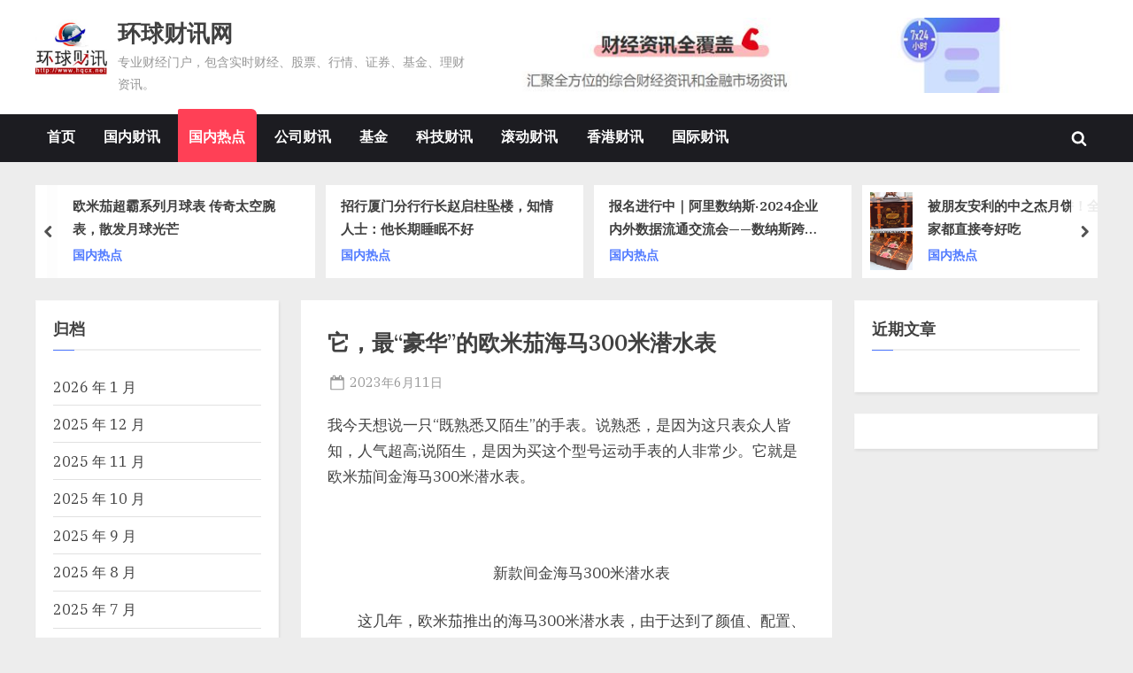

--- FILE ---
content_type: text/html; charset=UTF-8
request_url: http://www.hqcx.net/gncx/guoneiredian/2023/06/11/4693.html
body_size: 15307
content:
<!DOCTYPE html>
<html lang="zh-Hans">
<head>
	<meta charset="UTF-8">
	<meta name="viewport" content="width=device-width, initial-scale=1.0">
	<link rel="profile" href="https://gmpg.org/xfn/11">
	<title>它，最“豪华”的欧米茄海马300米潜水表 &#8211; 环球财讯网</title>
<meta name='robots' content='max-image-preview:large' />
<link rel='dns-prefetch' href='//fonts.googleapis.com' />
<link href='https://fonts.gstatic.com' crossorigin rel='preconnect' />
<link rel="alternate" type="application/rss+xml" title="环球财讯网 &raquo; Feed" href="http://www.hqcx.net/feed" />
<link rel="alternate" type="application/rss+xml" title="环球财讯网 &raquo; 评论 Feed" href="http://www.hqcx.net/comments/feed" />
<script>
window._wpemojiSettings = {"baseUrl":"https:\/\/s.w.org\/images\/core\/emoji\/14.0.0\/72x72\/","ext":".png","svgUrl":"https:\/\/s.w.org\/images\/core\/emoji\/14.0.0\/svg\/","svgExt":".svg","source":{"concatemoji":"http:\/\/www.hqcx.net\/wp-includes\/js\/wp-emoji-release.min.js?ver=6.4.7"}};
/*! This file is auto-generated */
!function(i,n){var o,s,e;function c(e){try{var t={supportTests:e,timestamp:(new Date).valueOf()};sessionStorage.setItem(o,JSON.stringify(t))}catch(e){}}function p(e,t,n){e.clearRect(0,0,e.canvas.width,e.canvas.height),e.fillText(t,0,0);var t=new Uint32Array(e.getImageData(0,0,e.canvas.width,e.canvas.height).data),r=(e.clearRect(0,0,e.canvas.width,e.canvas.height),e.fillText(n,0,0),new Uint32Array(e.getImageData(0,0,e.canvas.width,e.canvas.height).data));return t.every(function(e,t){return e===r[t]})}function u(e,t,n){switch(t){case"flag":return n(e,"\ud83c\udff3\ufe0f\u200d\u26a7\ufe0f","\ud83c\udff3\ufe0f\u200b\u26a7\ufe0f")?!1:!n(e,"\ud83c\uddfa\ud83c\uddf3","\ud83c\uddfa\u200b\ud83c\uddf3")&&!n(e,"\ud83c\udff4\udb40\udc67\udb40\udc62\udb40\udc65\udb40\udc6e\udb40\udc67\udb40\udc7f","\ud83c\udff4\u200b\udb40\udc67\u200b\udb40\udc62\u200b\udb40\udc65\u200b\udb40\udc6e\u200b\udb40\udc67\u200b\udb40\udc7f");case"emoji":return!n(e,"\ud83e\udef1\ud83c\udffb\u200d\ud83e\udef2\ud83c\udfff","\ud83e\udef1\ud83c\udffb\u200b\ud83e\udef2\ud83c\udfff")}return!1}function f(e,t,n){var r="undefined"!=typeof WorkerGlobalScope&&self instanceof WorkerGlobalScope?new OffscreenCanvas(300,150):i.createElement("canvas"),a=r.getContext("2d",{willReadFrequently:!0}),o=(a.textBaseline="top",a.font="600 32px Arial",{});return e.forEach(function(e){o[e]=t(a,e,n)}),o}function t(e){var t=i.createElement("script");t.src=e,t.defer=!0,i.head.appendChild(t)}"undefined"!=typeof Promise&&(o="wpEmojiSettingsSupports",s=["flag","emoji"],n.supports={everything:!0,everythingExceptFlag:!0},e=new Promise(function(e){i.addEventListener("DOMContentLoaded",e,{once:!0})}),new Promise(function(t){var n=function(){try{var e=JSON.parse(sessionStorage.getItem(o));if("object"==typeof e&&"number"==typeof e.timestamp&&(new Date).valueOf()<e.timestamp+604800&&"object"==typeof e.supportTests)return e.supportTests}catch(e){}return null}();if(!n){if("undefined"!=typeof Worker&&"undefined"!=typeof OffscreenCanvas&&"undefined"!=typeof URL&&URL.createObjectURL&&"undefined"!=typeof Blob)try{var e="postMessage("+f.toString()+"("+[JSON.stringify(s),u.toString(),p.toString()].join(",")+"));",r=new Blob([e],{type:"text/javascript"}),a=new Worker(URL.createObjectURL(r),{name:"wpTestEmojiSupports"});return void(a.onmessage=function(e){c(n=e.data),a.terminate(),t(n)})}catch(e){}c(n=f(s,u,p))}t(n)}).then(function(e){for(var t in e)n.supports[t]=e[t],n.supports.everything=n.supports.everything&&n.supports[t],"flag"!==t&&(n.supports.everythingExceptFlag=n.supports.everythingExceptFlag&&n.supports[t]);n.supports.everythingExceptFlag=n.supports.everythingExceptFlag&&!n.supports.flag,n.DOMReady=!1,n.readyCallback=function(){n.DOMReady=!0}}).then(function(){return e}).then(function(){var e;n.supports.everything||(n.readyCallback(),(e=n.source||{}).concatemoji?t(e.concatemoji):e.wpemoji&&e.twemoji&&(t(e.twemoji),t(e.wpemoji)))}))}((window,document),window._wpemojiSettings);
</script>
<style id='wp-emoji-styles-inline-css'>

	img.wp-smiley, img.emoji {
		display: inline !important;
		border: none !important;
		box-shadow: none !important;
		height: 1em !important;
		width: 1em !important;
		margin: 0 0.07em !important;
		vertical-align: -0.1em !important;
		background: none !important;
		padding: 0 !important;
	}
</style>
<link rel='stylesheet' id='wp-block-library-css' href='http://www.hqcx.net/wp-includes/css/dist/block-library/style.min.css?ver=6.4.7' media='all' />
<style id='wp-block-library-theme-inline-css'>
.wp-block-audio figcaption{color:#555;font-size:13px;text-align:center}.is-dark-theme .wp-block-audio figcaption{color:hsla(0,0%,100%,.65)}.wp-block-audio{margin:0 0 1em}.wp-block-code{border:1px solid #ccc;border-radius:4px;font-family:Menlo,Consolas,monaco,monospace;padding:.8em 1em}.wp-block-embed figcaption{color:#555;font-size:13px;text-align:center}.is-dark-theme .wp-block-embed figcaption{color:hsla(0,0%,100%,.65)}.wp-block-embed{margin:0 0 1em}.blocks-gallery-caption{color:#555;font-size:13px;text-align:center}.is-dark-theme .blocks-gallery-caption{color:hsla(0,0%,100%,.65)}.wp-block-image figcaption{color:#555;font-size:13px;text-align:center}.is-dark-theme .wp-block-image figcaption{color:hsla(0,0%,100%,.65)}.wp-block-image{margin:0 0 1em}.wp-block-pullquote{border-bottom:4px solid;border-top:4px solid;color:currentColor;margin-bottom:1.75em}.wp-block-pullquote cite,.wp-block-pullquote footer,.wp-block-pullquote__citation{color:currentColor;font-size:.8125em;font-style:normal;text-transform:uppercase}.wp-block-quote{border-left:.25em solid;margin:0 0 1.75em;padding-left:1em}.wp-block-quote cite,.wp-block-quote footer{color:currentColor;font-size:.8125em;font-style:normal;position:relative}.wp-block-quote.has-text-align-right{border-left:none;border-right:.25em solid;padding-left:0;padding-right:1em}.wp-block-quote.has-text-align-center{border:none;padding-left:0}.wp-block-quote.is-large,.wp-block-quote.is-style-large,.wp-block-quote.is-style-plain{border:none}.wp-block-search .wp-block-search__label{font-weight:700}.wp-block-search__button{border:1px solid #ccc;padding:.375em .625em}:where(.wp-block-group.has-background){padding:1.25em 2.375em}.wp-block-separator.has-css-opacity{opacity:.4}.wp-block-separator{border:none;border-bottom:2px solid;margin-left:auto;margin-right:auto}.wp-block-separator.has-alpha-channel-opacity{opacity:1}.wp-block-separator:not(.is-style-wide):not(.is-style-dots){width:100px}.wp-block-separator.has-background:not(.is-style-dots){border-bottom:none;height:1px}.wp-block-separator.has-background:not(.is-style-wide):not(.is-style-dots){height:2px}.wp-block-table{margin:0 0 1em}.wp-block-table td,.wp-block-table th{word-break:normal}.wp-block-table figcaption{color:#555;font-size:13px;text-align:center}.is-dark-theme .wp-block-table figcaption{color:hsla(0,0%,100%,.65)}.wp-block-video figcaption{color:#555;font-size:13px;text-align:center}.is-dark-theme .wp-block-video figcaption{color:hsla(0,0%,100%,.65)}.wp-block-video{margin:0 0 1em}.wp-block-template-part.has-background{margin-bottom:0;margin-top:0;padding:1.25em 2.375em}
</style>
<style id='classic-theme-styles-inline-css'>
/*! This file is auto-generated */
.wp-block-button__link{color:#fff;background-color:#32373c;border-radius:9999px;box-shadow:none;text-decoration:none;padding:calc(.667em + 2px) calc(1.333em + 2px);font-size:1.125em}.wp-block-file__button{background:#32373c;color:#fff;text-decoration:none}
</style>
<style id='global-styles-inline-css'>
body{--wp--preset--color--black: #000000;--wp--preset--color--cyan-bluish-gray: #abb8c3;--wp--preset--color--white: #ffffff;--wp--preset--color--pale-pink: #f78da7;--wp--preset--color--vivid-red: #cf2e2e;--wp--preset--color--luminous-vivid-orange: #ff6900;--wp--preset--color--luminous-vivid-amber: #fcb900;--wp--preset--color--light-green-cyan: #7bdcb5;--wp--preset--color--vivid-green-cyan: #00d084;--wp--preset--color--pale-cyan-blue: #8ed1fc;--wp--preset--color--vivid-cyan-blue: #0693e3;--wp--preset--color--vivid-purple: #9b51e0;--wp--preset--gradient--vivid-cyan-blue-to-vivid-purple: linear-gradient(135deg,rgba(6,147,227,1) 0%,rgb(155,81,224) 100%);--wp--preset--gradient--light-green-cyan-to-vivid-green-cyan: linear-gradient(135deg,rgb(122,220,180) 0%,rgb(0,208,130) 100%);--wp--preset--gradient--luminous-vivid-amber-to-luminous-vivid-orange: linear-gradient(135deg,rgba(252,185,0,1) 0%,rgba(255,105,0,1) 100%);--wp--preset--gradient--luminous-vivid-orange-to-vivid-red: linear-gradient(135deg,rgba(255,105,0,1) 0%,rgb(207,46,46) 100%);--wp--preset--gradient--very-light-gray-to-cyan-bluish-gray: linear-gradient(135deg,rgb(238,238,238) 0%,rgb(169,184,195) 100%);--wp--preset--gradient--cool-to-warm-spectrum: linear-gradient(135deg,rgb(74,234,220) 0%,rgb(151,120,209) 20%,rgb(207,42,186) 40%,rgb(238,44,130) 60%,rgb(251,105,98) 80%,rgb(254,248,76) 100%);--wp--preset--gradient--blush-light-purple: linear-gradient(135deg,rgb(255,206,236) 0%,rgb(152,150,240) 100%);--wp--preset--gradient--blush-bordeaux: linear-gradient(135deg,rgb(254,205,165) 0%,rgb(254,45,45) 50%,rgb(107,0,62) 100%);--wp--preset--gradient--luminous-dusk: linear-gradient(135deg,rgb(255,203,112) 0%,rgb(199,81,192) 50%,rgb(65,88,208) 100%);--wp--preset--gradient--pale-ocean: linear-gradient(135deg,rgb(255,245,203) 0%,rgb(182,227,212) 50%,rgb(51,167,181) 100%);--wp--preset--gradient--electric-grass: linear-gradient(135deg,rgb(202,248,128) 0%,rgb(113,206,126) 100%);--wp--preset--gradient--midnight: linear-gradient(135deg,rgb(2,3,129) 0%,rgb(40,116,252) 100%);--wp--preset--font-size--small: 13px;--wp--preset--font-size--medium: 20px;--wp--preset--font-size--large: 36px;--wp--preset--font-size--x-large: 42px;--wp--preset--spacing--20: 0.44rem;--wp--preset--spacing--30: 0.67rem;--wp--preset--spacing--40: 1rem;--wp--preset--spacing--50: 1.5rem;--wp--preset--spacing--60: 2.25rem;--wp--preset--spacing--70: 3.38rem;--wp--preset--spacing--80: 5.06rem;--wp--preset--shadow--natural: 6px 6px 9px rgba(0, 0, 0, 0.2);--wp--preset--shadow--deep: 12px 12px 50px rgba(0, 0, 0, 0.4);--wp--preset--shadow--sharp: 6px 6px 0px rgba(0, 0, 0, 0.2);--wp--preset--shadow--outlined: 6px 6px 0px -3px rgba(255, 255, 255, 1), 6px 6px rgba(0, 0, 0, 1);--wp--preset--shadow--crisp: 6px 6px 0px rgba(0, 0, 0, 1);}:where(.is-layout-flex){gap: 0.5em;}:where(.is-layout-grid){gap: 0.5em;}body .is-layout-flow > .alignleft{float: left;margin-inline-start: 0;margin-inline-end: 2em;}body .is-layout-flow > .alignright{float: right;margin-inline-start: 2em;margin-inline-end: 0;}body .is-layout-flow > .aligncenter{margin-left: auto !important;margin-right: auto !important;}body .is-layout-constrained > .alignleft{float: left;margin-inline-start: 0;margin-inline-end: 2em;}body .is-layout-constrained > .alignright{float: right;margin-inline-start: 2em;margin-inline-end: 0;}body .is-layout-constrained > .aligncenter{margin-left: auto !important;margin-right: auto !important;}body .is-layout-constrained > :where(:not(.alignleft):not(.alignright):not(.alignfull)){max-width: var(--wp--style--global--content-size);margin-left: auto !important;margin-right: auto !important;}body .is-layout-constrained > .alignwide{max-width: var(--wp--style--global--wide-size);}body .is-layout-flex{display: flex;}body .is-layout-flex{flex-wrap: wrap;align-items: center;}body .is-layout-flex > *{margin: 0;}body .is-layout-grid{display: grid;}body .is-layout-grid > *{margin: 0;}:where(.wp-block-columns.is-layout-flex){gap: 2em;}:where(.wp-block-columns.is-layout-grid){gap: 2em;}:where(.wp-block-post-template.is-layout-flex){gap: 1.25em;}:where(.wp-block-post-template.is-layout-grid){gap: 1.25em;}.has-black-color{color: var(--wp--preset--color--black) !important;}.has-cyan-bluish-gray-color{color: var(--wp--preset--color--cyan-bluish-gray) !important;}.has-white-color{color: var(--wp--preset--color--white) !important;}.has-pale-pink-color{color: var(--wp--preset--color--pale-pink) !important;}.has-vivid-red-color{color: var(--wp--preset--color--vivid-red) !important;}.has-luminous-vivid-orange-color{color: var(--wp--preset--color--luminous-vivid-orange) !important;}.has-luminous-vivid-amber-color{color: var(--wp--preset--color--luminous-vivid-amber) !important;}.has-light-green-cyan-color{color: var(--wp--preset--color--light-green-cyan) !important;}.has-vivid-green-cyan-color{color: var(--wp--preset--color--vivid-green-cyan) !important;}.has-pale-cyan-blue-color{color: var(--wp--preset--color--pale-cyan-blue) !important;}.has-vivid-cyan-blue-color{color: var(--wp--preset--color--vivid-cyan-blue) !important;}.has-vivid-purple-color{color: var(--wp--preset--color--vivid-purple) !important;}.has-black-background-color{background-color: var(--wp--preset--color--black) !important;}.has-cyan-bluish-gray-background-color{background-color: var(--wp--preset--color--cyan-bluish-gray) !important;}.has-white-background-color{background-color: var(--wp--preset--color--white) !important;}.has-pale-pink-background-color{background-color: var(--wp--preset--color--pale-pink) !important;}.has-vivid-red-background-color{background-color: var(--wp--preset--color--vivid-red) !important;}.has-luminous-vivid-orange-background-color{background-color: var(--wp--preset--color--luminous-vivid-orange) !important;}.has-luminous-vivid-amber-background-color{background-color: var(--wp--preset--color--luminous-vivid-amber) !important;}.has-light-green-cyan-background-color{background-color: var(--wp--preset--color--light-green-cyan) !important;}.has-vivid-green-cyan-background-color{background-color: var(--wp--preset--color--vivid-green-cyan) !important;}.has-pale-cyan-blue-background-color{background-color: var(--wp--preset--color--pale-cyan-blue) !important;}.has-vivid-cyan-blue-background-color{background-color: var(--wp--preset--color--vivid-cyan-blue) !important;}.has-vivid-purple-background-color{background-color: var(--wp--preset--color--vivid-purple) !important;}.has-black-border-color{border-color: var(--wp--preset--color--black) !important;}.has-cyan-bluish-gray-border-color{border-color: var(--wp--preset--color--cyan-bluish-gray) !important;}.has-white-border-color{border-color: var(--wp--preset--color--white) !important;}.has-pale-pink-border-color{border-color: var(--wp--preset--color--pale-pink) !important;}.has-vivid-red-border-color{border-color: var(--wp--preset--color--vivid-red) !important;}.has-luminous-vivid-orange-border-color{border-color: var(--wp--preset--color--luminous-vivid-orange) !important;}.has-luminous-vivid-amber-border-color{border-color: var(--wp--preset--color--luminous-vivid-amber) !important;}.has-light-green-cyan-border-color{border-color: var(--wp--preset--color--light-green-cyan) !important;}.has-vivid-green-cyan-border-color{border-color: var(--wp--preset--color--vivid-green-cyan) !important;}.has-pale-cyan-blue-border-color{border-color: var(--wp--preset--color--pale-cyan-blue) !important;}.has-vivid-cyan-blue-border-color{border-color: var(--wp--preset--color--vivid-cyan-blue) !important;}.has-vivid-purple-border-color{border-color: var(--wp--preset--color--vivid-purple) !important;}.has-vivid-cyan-blue-to-vivid-purple-gradient-background{background: var(--wp--preset--gradient--vivid-cyan-blue-to-vivid-purple) !important;}.has-light-green-cyan-to-vivid-green-cyan-gradient-background{background: var(--wp--preset--gradient--light-green-cyan-to-vivid-green-cyan) !important;}.has-luminous-vivid-amber-to-luminous-vivid-orange-gradient-background{background: var(--wp--preset--gradient--luminous-vivid-amber-to-luminous-vivid-orange) !important;}.has-luminous-vivid-orange-to-vivid-red-gradient-background{background: var(--wp--preset--gradient--luminous-vivid-orange-to-vivid-red) !important;}.has-very-light-gray-to-cyan-bluish-gray-gradient-background{background: var(--wp--preset--gradient--very-light-gray-to-cyan-bluish-gray) !important;}.has-cool-to-warm-spectrum-gradient-background{background: var(--wp--preset--gradient--cool-to-warm-spectrum) !important;}.has-blush-light-purple-gradient-background{background: var(--wp--preset--gradient--blush-light-purple) !important;}.has-blush-bordeaux-gradient-background{background: var(--wp--preset--gradient--blush-bordeaux) !important;}.has-luminous-dusk-gradient-background{background: var(--wp--preset--gradient--luminous-dusk) !important;}.has-pale-ocean-gradient-background{background: var(--wp--preset--gradient--pale-ocean) !important;}.has-electric-grass-gradient-background{background: var(--wp--preset--gradient--electric-grass) !important;}.has-midnight-gradient-background{background: var(--wp--preset--gradient--midnight) !important;}.has-small-font-size{font-size: var(--wp--preset--font-size--small) !important;}.has-medium-font-size{font-size: var(--wp--preset--font-size--medium) !important;}.has-large-font-size{font-size: var(--wp--preset--font-size--large) !important;}.has-x-large-font-size{font-size: var(--wp--preset--font-size--x-large) !important;}
.wp-block-navigation a:where(:not(.wp-element-button)){color: inherit;}
:where(.wp-block-post-template.is-layout-flex){gap: 1.25em;}:where(.wp-block-post-template.is-layout-grid){gap: 1.25em;}
:where(.wp-block-columns.is-layout-flex){gap: 2em;}:where(.wp-block-columns.is-layout-grid){gap: 2em;}
.wp-block-pullquote{font-size: 1.5em;line-height: 1.6;}
</style>
<link rel='stylesheet' id='pressbook-news-fonts-css' href='https://fonts.googleapis.com/css2?family=IBM+Plex+Serif:ital,wght@0,400;0,600;1,400;1,600&#038;family=Lora:ital,wght@0,400;0,600;1,400;1,600&#038;display=swap' media='all' />
<link rel='stylesheet' id='glide-css' href='http://www.hqcx.net/wp-content/themes/pressbook-news/assets/glide/css/glide.core.min.css?ver=3.4.1' media='all' />
<link rel='stylesheet' id='pressbook-style-css' href='http://www.hqcx.net/wp-content/themes/pressbook/style.min.css?ver=1.4.5' media='all' />
<link rel='stylesheet' id='pressbook-news-style-css' href='http://www.hqcx.net/wp-content/themes/pressbook-news/style.min.css?ver=1.0.9' media='all' />
<style id='pressbook-news-style-inline-css'>
.site-branding{background-position:center center;}.site-branding{background-repeat:repeat;}.site-branding{background-size:contain;}.top-banner-image{max-height:150px;}.top-navbar{background:linear-gradient(0deg, #537cff 0%, #406dff 100%);}.social-navigation a:active .svg-icon,.social-navigation a:focus .svg-icon,.social-navigation a:hover .svg-icon{color:#537cff;}.primary-navbar,.main-navigation ul ul{background:#1c1c21;}.site-branding{background-color:#ffffff;}.site-title,.site-title a,.site-title a:active,.site-title a:focus,.site-title a:hover{color:#404040;}.site-tagline{color:#979797;}.more-link,.wp-block-search .wp-block-search__button,button,input[type=button],input[type=reset],input[type=submit]{background-image:linear-gradient(to right, #406dff 0%, #537cff 51%, #406dff 100%);}.more-link,.wp-block-search .wp-block-search__button,button,input[type=button],input[type=reset],input[type=submit]{font-weight:600;}h1,h2,h3,h4,h5,h6{font-weight:700;}.site-title{font-weight:700;}.c-sidebar .widget{border-color:#fafafa;}.footer-widgets,.copyright-text{background:#0e0e11;}.copyright-text a,.footer-widgets .widget li::before{color:#ff4056;}.footer-widgets .widget .widget-title::after,.footer-widgets .widget_block h1:first-child::after,.footer-widgets .widget_block h2:first-child::after,.footer-widgets .widget_block h3:first-child::after{background:#ff4056;}.main-navigation .menu .current-menu-ancestor>a,.main-navigation .menu .current-menu-item>a,.main-navigation .menu .current-menu-parent>a,.main-navigation .menu>.menu-item>a::before,.main-navigation .main-navigation-arrow-btn:active,.main-navigation .main-navigation-arrow-btn:hover,.main-navigation a:active,.main-navigation a:focus,.main-navigation a:hover,.main-navigation li.focus>.main-navigation-arrow-btn,.main-navigation:not(.toggled) li:hover>.main-navigation-arrow-btn{background:#ff4056;}
</style>
<link rel="https://api.w.org/" href="http://www.hqcx.net/wp-json/" /><link rel="alternate" type="application/json" href="http://www.hqcx.net/wp-json/wp/v2/posts/4693" /><link rel="EditURI" type="application/rsd+xml" title="RSD" href="http://www.hqcx.net/xmlrpc.php?rsd" />
<meta name="generator" content="WordPress 6.4.7" />
<link rel="canonical" href="http://www.hqcx.net/gncx/guoneiredian/2023/06/11/4693.html" />
<link rel='shortlink' href='http://www.hqcx.net/?p=4693' />
<link rel="alternate" type="application/json+oembed" href="http://www.hqcx.net/wp-json/oembed/1.0/embed?url=http%3A%2F%2Fwww.hqcx.net%2Fgncx%2Fguoneiredian%2F2023%2F06%2F11%2F4693.html" />
<link rel="alternate" type="text/xml+oembed" href="http://www.hqcx.net/wp-json/oembed/1.0/embed?url=http%3A%2F%2Fwww.hqcx.net%2Fgncx%2Fguoneiredian%2F2023%2F06%2F11%2F4693.html&#038;format=xml" />
	<link rel='stylesheet'  href='/publiccss/public.css' media='all' />
	<!-- start index page-->
</head>
<body class="post-template-default single single-post postid-4693 single-format-standard wp-custom-logo wp-embed-responsive double-sidebar left-right-sidebar pb-content-columns pb-content-cover">

<div id="page" class="site">
	
	<a class="skip-link screen-reader-text" href="#content">Skip to content</a>

	<header id="masthead" class="site-header">
		<div class="site-branding">
		<div class="u-wrapper site-branding-wrap">
		<div class="site-logo-title has-banner-next-md has-banner-next-lg logo--lg-size-5 logo--md-size-2 logo--sm-size-5">
			<a href="http://www.hqcx.net/" class="custom-logo-link" rel="home"><img width="250" height="250" src="http://www.hqcx.net/wp-content/uploads/2021/12/cropped-hqcxlogo2.jpg" class="custom-logo" alt="环球财讯网" decoding="async" fetchpriority="high" srcset="http://www.hqcx.net/wp-content/uploads/2021/12/cropped-hqcxlogo2.jpg 250w, http://www.hqcx.net/wp-content/uploads/2021/12/cropped-hqcxlogo2-150x150.jpg 150w" sizes="(max-width: 250px) 100vw, 250px" /></a>
			<div class="site-title-tagline">
							<p class="site-title site-title--lg-size-5 site-title--md-size-5 site-title--sm-size-3"><a href="http://www.hqcx.net/" rel="home">环球财讯网</a></p>
								<p class="site-tagline tagline--lg-size-3 tagline--md-size-3 tagline--sm-size-2">专业财经门户，包含实时财经、股票、行情、证券、基金、理财资讯。</p>
			</div><!-- .site-title-tagline -->
		</div><!-- .site-logo-title -->

		
<div class="top-banner top-banner-hide-sm">
	<a class="top-banner-link" target="_blank" title="http://www.hqcx.net/" rel="http://www.hqcx.net/" href="http://www.hqcx.net/"><img width="728" height="90" src="http://www.hqcx.net/wp-content/uploads/2021/12/cropped-topads-728x90-1.jpg" class="top-banner-image" alt="" decoding="async" srcset="http://www.hqcx.net/wp-content/uploads/2021/12/cropped-topads-728x90-1.jpg 728w, http://www.hqcx.net/wp-content/uploads/2021/12/cropped-topads-728x90-1-300x37.jpg 300w" sizes="(max-width: 728px) 100vw, 728px" /></a></div><!-- .top-banner -->
	</div><!-- .site-branding-wrap -->
</div><!-- .site-branding -->
	<div class="primary-navbar">
		<div class="u-wrapper primary-navbar-wrap">
			<nav id="site-navigation" class="main-navigation" role="navigation" aria-label="Primary Menu">
				<button class="primary-menu-toggle" aria-controls="primary-menu" aria-expanded="false">
					<svg class="svg-icon" width="24" height="24" aria-hidden="true" role="img" focusable="false" viewBox="0.0 0 1536.0 2048" xmlns="http://www.w3.org/2000/svg"><path d="M1536,1472v128c0,17.333-6.333,32.333-19,45s-27.667,19-45,19H64c-17.333,0-32.333-6.333-45-19s-19-27.667-19-45v-128  c0-17.333,6.333-32.333,19-45s27.667-19,45-19h1408c17.333,0,32.333,6.333,45,19S1536,1454.667,1536,1472z M1536,960v128  c0,17.333-6.333,32.333-19,45s-27.667,19-45,19H64c-17.333,0-32.333-6.333-45-19s-19-27.667-19-45V960c0-17.333,6.333-32.333,19-45  s27.667-19,45-19h1408c17.333,0,32.333,6.333,45,19S1536,942.667,1536,960z M1536,448v128c0,17.333-6.333,32.333-19,45  s-27.667,19-45,19H64c-17.333,0-32.333-6.333-45-19S0,593.333,0,576V448c0-17.333,6.333-32.333,19-45s27.667-19,45-19h1408  c17.333,0,32.333,6.333,45,19S1536,430.667,1536,448z"></path></svg><svg class="svg-icon" width="24" height="24" aria-hidden="true" role="img" focusable="false" viewBox="0 0 1792 1792" xmlns="http://www.w3.org/2000/svg"><path d="M1490 1322q0 40-28 68l-136 136q-28 28-68 28t-68-28l-294-294-294 294q-28 28-68 28t-68-28l-136-136q-28-28-28-68t28-68l294-294-294-294q-28-28-28-68t28-68l136-136q28-28 68-28t68 28l294 294 294-294q28-28 68-28t68 28l136 136q28 28 28 68t-28 68l-294 294 294 294q28 28 28 68z" /></svg>				</button>
				<div class="menu-%e5%af%bc%e8%88%aa-container"><ul id="primary-menu" class="menu"><li id="menu-item-64" class="menu-item menu-item-type-custom menu-item-object-custom menu-item-home menu-item-64"><a href="http://www.hqcx.net">首页</a></li>
<li id="menu-item-65" class="menu-item menu-item-type-taxonomy menu-item-object-category current-post-ancestor menu-item-65"><a href="http://www.hqcx.net/category/gncx">国内财讯</a></li>
<li id="menu-item-66" class="menu-item menu-item-type-taxonomy menu-item-object-category current-post-ancestor current-menu-parent current-post-parent menu-item-66"><a href="http://www.hqcx.net/category/gncx/guoneiredian">国内热点</a></li>
<li id="menu-item-67" class="menu-item menu-item-type-taxonomy menu-item-object-category menu-item-67"><a href="http://www.hqcx.net/category/gscx">公司财讯</a></li>
<li id="menu-item-92" class="menu-item menu-item-type-taxonomy menu-item-object-category menu-item-92"><a href="http://www.hqcx.net/category/fund">基金</a></li>
<li id="menu-item-71" class="menu-item menu-item-type-taxonomy menu-item-object-category menu-item-71"><a href="http://www.hqcx.net/category/techcx">科技财讯</a></li>
<li id="menu-item-68" class="menu-item menu-item-type-taxonomy menu-item-object-category menu-item-68"><a href="http://www.hqcx.net/category/stocknews">滚动财讯</a></li>
<li id="menu-item-69" class="menu-item menu-item-type-taxonomy menu-item-object-category menu-item-69"><a href="http://www.hqcx.net/category/hkcx">香港财讯</a></li>
<li id="menu-item-70" class="menu-item menu-item-type-taxonomy menu-item-object-category menu-item-70"><a href="http://www.hqcx.net/category/gjcx">国际财讯</a></li>
<li class="primary-menu-search"><a href="#" class="primary-menu-search-toggle" aria-expanded="false"><span class="screen-reader-text">Toggle search form</span><svg class="svg-icon" width="24" height="24" aria-hidden="true" role="img" focusable="false" viewBox="0 0 1792 1792" xmlns="http://www.w3.org/2000/svg"><path d="M1216 832q0-185-131.5-316.5t-316.5-131.5-316.5 131.5-131.5 316.5 131.5 316.5 316.5 131.5 316.5-131.5 131.5-316.5zm512 832q0 52-38 90t-90 38q-54 0-90-38l-343-342q-179 124-399 124-143 0-273.5-55.5t-225-150-150-225-55.5-273.5 55.5-273.5 150-225 225-150 273.5-55.5 273.5 55.5 225 150 150 225 55.5 273.5q0 220-124 399l343 343q37 37 37 90z" /></svg><svg class="svg-icon" width="24" height="24" aria-hidden="true" role="img" focusable="false" viewBox="0 0 1792 1792" xmlns="http://www.w3.org/2000/svg"><path d="M1490 1322q0 40-28 68l-136 136q-28 28-68 28t-68-28l-294-294-294 294q-28 28-68 28t-68-28l-136-136q-28-28-28-68t28-68l294-294-294-294q-28-28-28-68t28-68l136-136q28-28 68-28t68 28l294 294 294-294q28-28 68-28t68 28l136 136q28 28 28 68t-28 68l-294 294 294 294q28 28 28 68z" /></svg></a><div class="search-form-wrap"><form role="search" method="get" class="search-form" action="http://www.hqcx.net/">
				<label>
					<span class="screen-reader-text">搜索：</span>
					<input type="search" class="search-field" placeholder="搜索&hellip;" value="" name="s" />
				</label>
				<input type="submit" class="search-submit" value="搜索" />
			</form></div></li></ul></div>			</nav><!-- #site-navigation -->
		</div><!-- .primary-navbar-wrap -->
	</div><!-- .primary-navbar -->
			<div class="u-wrapper header-carousel-posts-wrap">
			<div class="glide carousel-posts header-carousel-posts">
				<div class="glide__track" data-glide-el="track">
					<ul class="glide__slides">
											<li class="glide__slide">
													<div class="carousel-post-image-wrap">

								<a href="http://www.hqcx.net/gncx/guoneiredian/2022/03/23/1140.html" class="carousel-post-image-link">
									<img width="600" height="399" src="http://www.hqcx.net/wp-content/uploads/2022/03/6378363958581562967268143.jpg" class="carousel-post-image wp-post-image" alt="自动草稿" decoding="async" srcset="http://www.hqcx.net/wp-content/uploads/2022/03/6378363958581562967268143.jpg 600w, http://www.hqcx.net/wp-content/uploads/2022/03/6378363958581562967268143-300x200.jpg 300w" sizes="(max-width: 600px) 100vw, 600px" />								</a>
							</div>
														<div class="carousel-post-title-wrap">
															<a href="http://www.hqcx.net/gncx/guoneiredian/2022/03/23/1140.html" class="carousel-post-title-link">盟浪联合用友发布碳金融智算服务方案，助推双碳目标实现</a>
																<a class="carousel-post-taxonomy-link" href="http://www.hqcx.net/category/gncx/guoneiredian">国内热点</a>
															</div>
						</li>
												<li class="glide__slide carousel-post-only-title">
													<div class="carousel-post-title-wrap">
															<a href="http://www.hqcx.net/gncx/guoneiredian/2023/07/17/4806.html" class="carousel-post-title-link">帮家人取快递记得用丰巢这个功能！一键绑定 取快递真方便</a>
																<a class="carousel-post-taxonomy-link" href="http://www.hqcx.net/category/gncx/guoneiredian">国内热点</a>
															</div>
						</li>
												<li class="glide__slide carousel-post-only-title">
													<div class="carousel-post-title-wrap">
															<a href="http://www.hqcx.net/gncx/guoneiredian/2022/08/23/2357.html" class="carousel-post-title-link">全球经济长期衰退，“生存”将会是企业的主要目标</a>
																<a class="carousel-post-taxonomy-link" href="http://www.hqcx.net/category/gncx/guoneiredian">国内热点</a>
															</div>
						</li>
												<li class="glide__slide carousel-post-only-title">
													<div class="carousel-post-title-wrap">
															<a href="http://www.hqcx.net/gncx/guoneiredian/2022/11/29/3404.html" class="carousel-post-title-link">全球爱表人的那块心头肉</a>
																<a class="carousel-post-taxonomy-link" href="http://www.hqcx.net/category/gncx/guoneiredian">国内热点</a>
															</div>
						</li>
												<li class="glide__slide carousel-post-only-title">
													<div class="carousel-post-title-wrap">
															<a href="http://www.hqcx.net/gncx/guoneiredian/2022/12/29/3702.html" class="carousel-post-title-link">欧米茄超霸系列月球表 传奇太空腕表，散发月球光芒</a>
																<a class="carousel-post-taxonomy-link" href="http://www.hqcx.net/category/gncx/guoneiredian">国内热点</a>
															</div>
						</li>
												<li class="glide__slide carousel-post-only-title">
													<div class="carousel-post-title-wrap">
															<a href="http://www.hqcx.net/gncx/guoneiredian/2021/12/24/96.html" class="carousel-post-title-link">招行厦门分行行长赵启柱坠楼，知情人士：他长期睡眠不好</a>
																<a class="carousel-post-taxonomy-link" href="http://www.hqcx.net/category/gncx/guoneiredian">国内热点</a>
															</div>
						</li>
												<li class="glide__slide carousel-post-only-title">
													<div class="carousel-post-title-wrap">
															<a href="http://www.hqcx.net/gncx/guoneiredian/2023/12/26/5479.html" class="carousel-post-title-link">报名进行中｜阿里数纳斯·2024企业内外数据流通交流会——数纳斯跨域商业增长引擎全新发布</a>
																<a class="carousel-post-taxonomy-link" href="http://www.hqcx.net/category/gncx/guoneiredian">国内热点</a>
															</div>
						</li>
												<li class="glide__slide">
													<div class="carousel-post-image-wrap">

								<a href="http://www.hqcx.net/gncx/guoneiredian/2022/08/31/2433.html" class="carousel-post-image-link">
									<img width="500" height="667" src="http://www.hqcx.net/wp-content/uploads/2022/08/22083111533028999038.jpeg" class="carousel-post-image wp-post-image" alt="被朋友安利的中之杰月饼！全家都直接夸好吃" decoding="async" srcset="http://www.hqcx.net/wp-content/uploads/2022/08/22083111533028999038.jpeg 500w, http://www.hqcx.net/wp-content/uploads/2022/08/22083111533028999038-225x300.jpeg 225w" sizes="(max-width: 500px) 100vw, 500px" />								</a>
							</div>
														<div class="carousel-post-title-wrap">
															<a href="http://www.hqcx.net/gncx/guoneiredian/2022/08/31/2433.html" class="carousel-post-title-link">被朋友安利的中之杰月饼！全家都直接夸好吃</a>
																<a class="carousel-post-taxonomy-link" href="http://www.hqcx.net/category/gncx/guoneiredian">国内热点</a>
															</div>
						</li>
											</ul>
				</div>

				<div class="glide__arrows" data-glide-el="controls">
					<button class="glide__arrow glide__arrow--left" data-glide-dir="<">
						<span class="screen-reader-text">prev</span>
						<svg class="svg-icon" width="24" height="24" aria-hidden="true" role="img" focusable="false" viewBox="53.0 0 1558.0 2048" xmlns="http://www.w3.org/2000/svg"><path d="M1611,832c0,35.333-12.333,65.333-37,90l-651,651c-25.333,25.333-55.667,38-91,38c-36,0-66-12.667-90-38L91,922  c-25.333-24-38-54-38-90c0-35.333,12.667-65.667,38-91l74-75c26-24.667,56.333-37,91-37c35.333,0,65.333,12.333,90,37l486,486  l486-486c24.667-24.667,54.667-37,90-37c34.667,0,65,12.333,91,37l75,75C1598.667,767,1611,797.333,1611,832z" /></svg>					</button>
					<button class="glide__arrow glide__arrow--right" data-glide-dir=">">
						<span class="screen-reader-text">next</span>
						<svg class="svg-icon" width="24" height="24" aria-hidden="true" role="img" focusable="false" viewBox="53.0 0 1558.0 2048" xmlns="http://www.w3.org/2000/svg"><path d="M1611,832c0,35.333-12.333,65.333-37,90l-651,651c-25.333,25.333-55.667,38-91,38c-36,0-66-12.667-90-38L91,922  c-25.333-24-38-54-38-90c0-35.333,12.667-65.667,38-91l74-75c26-24.667,56.333-37,91-37c35.333,0,65.333,12.333,90,37l486,486  l486-486c24.667-24.667,54.667-37,90-37c34.667,0,65,12.333,91,37l75,75C1598.667,767,1611,797.333,1611,832z" /></svg>					</button>
				</div>
			</div>
		</div>
			</header><!-- #masthead -->

	<div id="content" class="site-content">
	<div class="pb-content-sidebar u-wrapper">
		<main id="primary" class="site-main">

		
<article id="post-4693" class="pb-article pb-singular post-4693 post type-post status-publish format-standard hentry category-guoneiredian">
	
	<header class="entry-header">
	<h1 class="entry-title">它，最“豪华”的欧米茄海马300米潜水表</h1>		<div class="entry-meta">
					<span class="posted-on">
			<svg class="svg-icon" width="24" height="24" aria-hidden="true" role="img" focusable="false" viewBox="0.0 0 1664.0 2048" xmlns="http://www.w3.org/2000/svg"><path d="M128,1792h1408V768H128V1792z M512,576V288c0-9.333-3-17-9-23s-13.667-9-23-9h-64c-9.333,0-17,3-23,9s-9,13.667-9,23v288  c0,9.333,3,17,9,23s13.667,9,23,9h64c9.333,0,17-3,23-9S512,585.333,512,576z M1280,576V288c0-9.333-3-17-9-23s-13.667-9-23-9h-64  c-9.333,0-17,3-23,9s-9,13.667-9,23v288c0,9.333,3,17,9,23s13.667,9,23,9h64c9.333,0,17-3,23-9S1280,585.333,1280,576z M1664,512  v1280c0,34.667-12.667,64.667-38,90s-55.333,38-90,38H128c-34.667,0-64.667-12.667-90-38s-38-55.333-38-90V512  c0-34.667,12.667-64.667,38-90s55.333-38,90-38h128v-96c0-44,15.667-81.667,47-113s69-47,113-47h64c44,0,81.667,15.667,113,47  s47,69,47,113v96h384v-96c0-44,15.667-81.667,47-113s69-47,113-47h64c44,0,81.667,15.667,113,47s47,69,47,113v96h128  c34.667,0,64.667,12.667,90,38S1664,477.333,1664,512z" /></svg>			<a href="http://www.hqcx.net/gncx/guoneiredian/2023/06/11/4693.html" rel="bookmark">
				<span class="screen-reader-text">Posted on </span><time class="entry-date published" datetime="2023-06-11T09:20:44+08:00">2023年6月11日</time><time class="updated" datetime="2023-06-11T09:21:48+08:00">2023年6月11日</time>			</a>
		</span><!-- .posted-on -->
				</div><!-- .entry-meta -->
			</header><!-- .entry-header -->

	<div class="pb-content">
		<div class="entry-content">
			<p>我今天想说一只“既熟悉又陌生”的手表。说熟悉，是因为这只表众人皆知，人气超高;说陌生，是因为买这个型号运动手表的人非常少。它就是欧米茄间金海马300米潜水表。</p>
<p><center><img loading="lazy" decoding="async" src="https://aliypic.oss-cn-hangzhou.aliyuncs.com/Uploadfiles/20230608/2023060817415132.001.jpeg" alt="" width="600" height="385" /></center></p>
<p align="center">　　新款间金海马300米潜水表</p>
<p>　　这几年，欧米茄推出的海马300米潜水表，由于达到了颜值、配置、价格，三者间的完美平衡，成为欧米茄最火的手表，没有之一。例如去年的“绿海马”，前年的“海马墨黑”，特别是在国内，海马的知名度、影响力巨大，刚一上市，就被瞬间买爆。</p>
<p>各位都知道，新款海马300米最走量的，就是钢壳型号。这也是因为钢壳海马300米的公价非常合理，钢链45200/胶带42600，性价比超高。</p>
<p><center><img loading="lazy" decoding="async" src="https://aliypic.oss-cn-hangzhou.aliyuncs.com/Uploadfiles/20230608/2023060817415132.002.jpeg" alt="" width="600" height="385" /></center></p>
<p align="center">　　间金海马300米潜水表</p>
<p>　　实际上，除了钢壳型号外，海马300米潜水表也包括有更豪华、公价更高一些的间金款。我最开始买了一只钢壳的，最近把钢壳换成了一只间金。由于表上带了金，上手后，豪华感大幅提升。欧米茄间金表在国内最常见的，是间金星座。不论男女有不少人戴，而间金的欧米茄运动表，就要少见很多。</p>
<p><center><img loading="lazy" decoding="async" src="https://aliypic.oss-cn-hangzhou.aliyuncs.com/Uploadfiles/20230608/2023060817415132.003.jpeg" alt="" width="600" height="385" /></center></p>
<p align="center">　　间金海马300米潜水表</p>
<p align="center"><strong>　　间金海马300米使用欧米茄独有的Sedna金。</strong></p>
<p>　　欧米茄海马300米潜水表，各位都很熟悉，但这只间金款，我着重要说的，就是手表上面的金。手表上使用的金，通常只有4种，黄金、玫瑰金(也叫红金)、白金和铂金。虽然我们时常也会听到，诸如蜂蜜金、魔力金、米色金、永恒玫瑰金这些名字，实际上这些都是各个名表品牌，对这4种金，进行性能提升后起的新名字。本质上依然是，黄金、白金、玫瑰金、铂金。</p>
<p><center><img loading="lazy" decoding="async" src="https://aliypic.oss-cn-hangzhou.aliyuncs.com/Uploadfiles/20230608/2023060817415132.004.jpeg" alt="" width="600" height="385" /></center><center><img loading="lazy" decoding="async" src="https://aliypic.oss-cn-hangzhou.aliyuncs.com/Uploadfiles/20230608/2023060817415132.005.jpeg" alt="" width="600" height="385" /></center></p>
<p align="center">　　Sedna金是欧米茄独有的玫瑰金。</p>
<p>　　Sedna金，是欧米茄于2012年研发出的18K玫瑰金，色调更高级，且不褪色。常规的玫瑰金，是在黄金中，加入铜、银(最主要是铜)，制成的一种颜色发红的金。玫瑰金因为颜色没有黄金那么黄的扎眼，显得比较时尚年轻，所以非常火。但玫瑰金时间长了之后，颜色会变暗，没有全新时那么亮。而欧米茄Sedna金是在黄金、铜的常规配比外，又加入了贵金属钯，提升了Sedna金的抗氧化性，颜色更持久稳定。</p>
<p><center><img loading="lazy" decoding="async" src="https://aliypic.oss-cn-hangzhou.aliyuncs.com/Uploadfiles/20230608/2023060817415132.006.jpeg" alt="" width="600" height="385" /></center>　　欧米茄间金海马300米的表圈、表冠、排氦阀均使用Sedna金制成。其中巨大的Sedna金表圈极大提升了手表的豪华感。黑色陶瓷刻度圈饰以由欧米茄Ceragold技术制成的潜水刻度。Ceragold技术将18K金与陶瓷材质完美地融合在一起，色调鲜明。多边形的表圈侧面，可以看到整块Sedna金都进行了拉丝处理，与拉丝处理的Sedna金的潜水刻度相呼应。</p>
<p><center><img loading="lazy" decoding="async" src="https://aliypic.oss-cn-hangzhou.aliyuncs.com/Uploadfiles/20230608/2023060817415132.007.jpeg" alt="" width="600" height="385" /></center></p>
<p align="center">　　间金海马300米潜水表</p>
<p>　　这枚间金海马300米潜水表的表壳是精钢材质，和其他钢壳型号一致，尺寸42毫米。手表配有陶瓷表盘，表盘上由激光雕刻出波浪纹装饰，陶瓷表盘非常亮。为了搭配Sedna金的表圈，盘面上的指针、时标也都是Sedna金制成的。表盘6点位是日历窗。</p>
<p><center><img loading="lazy" decoding="async" src="https://aliypic.oss-cn-hangzhou.aliyuncs.com/Uploadfiles/20230608/2023060817415132.008.jpeg" alt="" width="600" height="385" /></center><center><img loading="lazy" decoding="async" src="https://aliypic.oss-cn-hangzhou.aliyuncs.com/Uploadfiles/20230608/2023060817415132.009.jpeg" alt="" width="600" height="385" /></center></p>
<p align="center">　　间金海马300米潜水表的陶瓷盘面很亮。</p>
<p>　　间金海马300米使用欧米茄8800机芯，欧米茄主力8900/8800机芯各位已经非常熟悉了。8900/8800都经过欧米茄至臻天文台认证，具备15000高斯防磁能力，每天误差0/+5秒。其中8800机芯动力储存55小时，有日历快调功能(8900没有日历快调，但有时区快调功能)。</p>
<p>自产机芯风起云涌这么多年，真正突出品牌自身技术特点，同时保证精准稳定的，欧米茄8系机芯绝对是其中代表。某些品牌的自产机芯不够可靠，而以我个人的买表经历，欧米茄的8系机芯、9系计时机芯，是让人信服的。</p>
<p><center><img loading="lazy" decoding="async" src="https://aliypic.oss-cn-hangzhou.aliyuncs.com/Uploadfiles/20230608/2023060817415132.010.jpeg" alt="" width="600" height="385" /></center><center><img loading="lazy" decoding="async" src="https://aliypic.oss-cn-hangzhou.aliyuncs.com/Uploadfiles/20230608/2023060817415132.011.jpeg" alt="" width="600" height="385" /></center></p>
<p align="center">　　海马300米使用的8800机芯。</p>
<p>　　最后我还是想谈一下性价比的问题。说实在的，名表、奢侈品，本无性价比，只有你喜不喜欢，愿不愿意花这个钱的问题。但买东西必有选择、取舍，除了产品背后的品牌故事和文化，也只能用“性价比”这个词了。</p>
<p>欧米茄间金海马300米胶带版，目前公价61800。在豪华表级别，以这个价格可以买到欧米茄Sedna金间金的海马300米，相比其他的钢表，多了一个大金圈，性价比还是非常高的。从这个角度讲，间金海马300米不算贵。对运动手表感兴趣的玩家可以关注。</p>
<p>文章来源：时间前线Timeline</p>
		</div><!-- .entry-content -->
	</div><!-- .pb-content -->

				<span class="cat-links">
				<svg class="svg-icon" width="24" height="24" aria-hidden="true" role="img" focusable="false" viewBox="0.0 0 1879.0 2048" xmlns="http://www.w3.org/2000/svg"><path d="M1879,1080c0,20.667-10.333,42.667-31,66l-336,396c-28.667,34-68.833,62.833-120.5,86.5S1292,1664,1248,1664H160  c-22.667,0-42.833-4.333-60.5-13S73,1628,73,1608c0-20.667,10.333-42.667,31-66l336-396c28.667-34,68.833-62.833,120.5-86.5  S660,1024,704,1024h1088c22.667,0,42.833,4.333,60.5,13S1879,1060,1879,1080z M1536,736v160H704c-62.667,0-128.333,15.833-197,47.5  S383.667,1015,343,1063L6,1459l-5,6c0-2.667-0.167-6.833-0.5-12.5S0,1442.667,0,1440V480c0-61.333,22-114,66-158s96.667-66,158-66  h320c61.333,0,114,22,158,66s66,96.667,66,158v32h544c61.333,0,114,22,158,66S1536,674.667,1536,736z" /></svg><a href="http://www.hqcx.net/category/gncx/guoneiredian" rel="category tag">国内热点</a>			</span><!-- .cat-links -->
			</article><!-- #post-4693 -->

	<nav class="navigation post-navigation" aria-label="文章">
		<h2 class="screen-reader-text">文章导航</h2>
		<div class="nav-links"><div class="nav-previous"><a href="http://www.hqcx.net/gncx/guoneiredian/2023/06/10/4690.html" rel="prev"><span class="nav-title"><span class="screen-reader-text">Previous Post:</span> 多地政策加码人工智能 助力先进制造表现可期</span></a></div><div class="nav-next"><a href="http://www.hqcx.net/gncx/guoneiredian/2023/06/12/4696.html" rel="next"><span class="nav-title"><span class="screen-reader-text">Next Post:</span> LPL激战正酣 合创V09 RAZER助你加冕MVP</span></a></div></div>
	</nav>
<div class="pb-related-posts">
	<h2 class="pb-related-posts-title">Related Posts</h2>

	<div class="glide carousel-posts carousel-related-posts">
		<div class="glide__track" data-glide-el="track">
			<ul class="glide__slides">
							<li class="glide__slide carousel-post-only-title">
									<div class="carousel-post-title-wrap">
											<a href="http://www.hqcx.net/gncx/guoneiredian/2023/09/03/5003.html" class="carousel-post-title-link">欧米茄Aqua Terra腕表Summer Blue款 最强通勤表的全新选择</a>
												<a class="carousel-post-taxonomy-link" href="http://www.hqcx.net/category/gncx/guoneiredian">国内热点</a>
											</div>
				</li>
								<li class="glide__slide carousel-post-only-title">
									<div class="carousel-post-title-wrap">
											<a href="http://www.hqcx.net/gncx/guoneiredian/2023/03/03/4026.html" class="carousel-post-title-link">2022年银行理财平均收益率2.09% 大唐财富：关注通胀导致财富购买力缩水</a>
												<a class="carousel-post-taxonomy-link" href="http://www.hqcx.net/category/gncx/guoneiredian">国内热点</a>
											</div>
				</li>
								<li class="glide__slide">
									<div class="carousel-post-image-wrap">

						<a href="http://www.hqcx.net/gncx/guoneiredian/2022/11/08/3205.html" class="carousel-post-image-link">
							<img width="1268" height="846" src="http://www.hqcx.net/wp-content/uploads/2022/11/1gh83vefadp11ookk2.jpg" class="carousel-post-image wp-post-image" alt="自动草稿" decoding="async" loading="lazy" srcset="http://www.hqcx.net/wp-content/uploads/2022/11/1gh83vefadp11ookk2.jpg 1268w, http://www.hqcx.net/wp-content/uploads/2022/11/1gh83vefadp11ookk2-300x200.jpg 300w, http://www.hqcx.net/wp-content/uploads/2022/11/1gh83vefadp11ookk2-1024x683.jpg 1024w, http://www.hqcx.net/wp-content/uploads/2022/11/1gh83vefadp11ookk2-768x512.jpg 768w" sizes="(max-width: 1268px) 100vw, 1268px" />						</a>
					</div>
										<div class="carousel-post-title-wrap">
											<a href="http://www.hqcx.net/gncx/guoneiredian/2022/11/08/3205.html" class="carousel-post-title-link">高通孟樸：发挥5G通用连接平台作用 助力工业互联网应用拓展</a>
												<a class="carousel-post-taxonomy-link" href="http://www.hqcx.net/category/gncx/guoneiredian">国内热点</a>
											</div>
				</li>
								<li class="glide__slide carousel-post-only-title">
									<div class="carousel-post-title-wrap">
											<a href="http://www.hqcx.net/gncx/guoneiredian/2023/07/29/4851.html" class="carousel-post-title-link">搭载800V+4C核心技术 合创V09拒绝充电焦虑</a>
												<a class="carousel-post-taxonomy-link" href="http://www.hqcx.net/category/gncx/guoneiredian">国内热点</a>
											</div>
				</li>
								<li class="glide__slide carousel-post-only-title">
									<div class="carousel-post-title-wrap">
											<a href="http://www.hqcx.net/gncx/guoneiredian/2024/01/28/5665.html" class="carousel-post-title-link">王家卫炒的不是A股，是腔调</a>
												<a class="carousel-post-taxonomy-link" href="http://www.hqcx.net/category/gscx">公司财讯</a>
											</div>
				</li>
								<li class="glide__slide carousel-post-only-title">
									<div class="carousel-post-title-wrap">
											<a href="http://www.hqcx.net/gncx/guoneiredian/2023/08/18/4946.html" class="carousel-post-title-link">星球研究所，为什么选勐腊？</a>
												<a class="carousel-post-taxonomy-link" href="http://www.hqcx.net/category/gncx/guoneiredian">国内热点</a>
											</div>
				</li>
							</ul>
		</div>

		<div class="glide__arrows" data-glide-el="controls">
			<button class="glide__arrow glide__arrow--left" data-glide-dir="<">
				<span class="screen-reader-text">prev</span>
				<svg class="svg-icon" width="24" height="24" aria-hidden="true" role="img" focusable="false" viewBox="53.0 0 1558.0 2048" xmlns="http://www.w3.org/2000/svg"><path d="M1611,832c0,35.333-12.333,65.333-37,90l-651,651c-25.333,25.333-55.667,38-91,38c-36,0-66-12.667-90-38L91,922  c-25.333-24-38-54-38-90c0-35.333,12.667-65.667,38-91l74-75c26-24.667,56.333-37,91-37c35.333,0,65.333,12.333,90,37l486,486  l486-486c24.667-24.667,54.667-37,90-37c34.667,0,65,12.333,91,37l75,75C1598.667,767,1611,797.333,1611,832z" /></svg>			</button>
			<button class="glide__arrow glide__arrow--right" data-glide-dir=">">
				<span class="screen-reader-text">next</span>
				<svg class="svg-icon" width="24" height="24" aria-hidden="true" role="img" focusable="false" viewBox="53.0 0 1558.0 2048" xmlns="http://www.w3.org/2000/svg"><path d="M1611,832c0,35.333-12.333,65.333-37,90l-651,651c-25.333,25.333-55.667,38-91,38c-36,0-66-12.667-90-38L91,922  c-25.333-24-38-54-38-90c0-35.333,12.667-65.667,38-91l74-75c26-24.667,56.333-37,91-37c35.333,0,65.333,12.333,90,37l486,486  l486-486c24.667-24.667,54.667-37,90-37c34.667,0,65,12.333,91,37l75,75C1598.667,767,1611,797.333,1611,832z" /></svg>			</button>
		</div>
	</div>
</div>

		</main><!-- #primary -->

		
<aside id="secondary-left" class="widget-area c-sidebar c-sidebar-left">
	<section id="block-5" class="widget widget_block"><div class="wp-block-group is-layout-flow wp-block-group-is-layout-flow"><div class="wp-block-group__inner-container"><h2 class="wp-block-heading">归档</h2><ul class="wp-block-archives-list wp-block-archives">	<li><a href='http://www.hqcx.net/2026/01'>2026 年 1 月</a></li>
	<li><a href='http://www.hqcx.net/2025/12'>2025 年 12 月</a></li>
	<li><a href='http://www.hqcx.net/2025/11'>2025 年 11 月</a></li>
	<li><a href='http://www.hqcx.net/2025/10'>2025 年 10 月</a></li>
	<li><a href='http://www.hqcx.net/2025/09'>2025 年 9 月</a></li>
	<li><a href='http://www.hqcx.net/2025/08'>2025 年 8 月</a></li>
	<li><a href='http://www.hqcx.net/2025/07'>2025 年 7 月</a></li>
	<li><a href='http://www.hqcx.net/2025/06'>2025 年 6 月</a></li>
	<li><a href='http://www.hqcx.net/2025/05'>2025 年 5 月</a></li>
	<li><a href='http://www.hqcx.net/2025/04'>2025 年 4 月</a></li>
	<li><a href='http://www.hqcx.net/2025/03'>2025 年 3 月</a></li>
	<li><a href='http://www.hqcx.net/2025/02'>2025 年 2 月</a></li>
	<li><a href='http://www.hqcx.net/2025/01'>2025 年 1 月</a></li>
	<li><a href='http://www.hqcx.net/2024/12'>2024 年 12 月</a></li>
	<li><a href='http://www.hqcx.net/2024/11'>2024 年 11 月</a></li>
	<li><a href='http://www.hqcx.net/2024/10'>2024 年 10 月</a></li>
	<li><a href='http://www.hqcx.net/2024/09'>2024 年 9 月</a></li>
	<li><a href='http://www.hqcx.net/2024/08'>2024 年 8 月</a></li>
	<li><a href='http://www.hqcx.net/2024/07'>2024 年 7 月</a></li>
	<li><a href='http://www.hqcx.net/2024/06'>2024 年 6 月</a></li>
	<li><a href='http://www.hqcx.net/2024/05'>2024 年 5 月</a></li>
	<li><a href='http://www.hqcx.net/2024/04'>2024 年 4 月</a></li>
	<li><a href='http://www.hqcx.net/2024/03'>2024 年 3 月</a></li>
	<li><a href='http://www.hqcx.net/2024/02'>2024 年 2 月</a></li>
	<li><a href='http://www.hqcx.net/2024/01'>2024 年 1 月</a></li>
	<li><a href='http://www.hqcx.net/2023/12'>2023 年 12 月</a></li>
	<li><a href='http://www.hqcx.net/2023/11'>2023 年 11 月</a></li>
	<li><a href='http://www.hqcx.net/2023/10'>2023 年 10 月</a></li>
	<li><a href='http://www.hqcx.net/2023/09'>2023 年 9 月</a></li>
	<li><a href='http://www.hqcx.net/2023/08'>2023 年 8 月</a></li>
	<li><a href='http://www.hqcx.net/2023/07'>2023 年 7 月</a></li>
	<li><a href='http://www.hqcx.net/2023/06'>2023 年 6 月</a></li>
	<li><a href='http://www.hqcx.net/2023/05'>2023 年 5 月</a></li>
	<li><a href='http://www.hqcx.net/2023/04'>2023 年 4 月</a></li>
	<li><a href='http://www.hqcx.net/2023/03'>2023 年 3 月</a></li>
	<li><a href='http://www.hqcx.net/2023/02'>2023 年 2 月</a></li>
	<li><a href='http://www.hqcx.net/2023/01'>2023 年 1 月</a></li>
	<li><a href='http://www.hqcx.net/2022/12'>2022 年 12 月</a></li>
	<li><a href='http://www.hqcx.net/2022/11'>2022 年 11 月</a></li>
	<li><a href='http://www.hqcx.net/2022/10'>2022 年 10 月</a></li>
	<li><a href='http://www.hqcx.net/2022/09'>2022 年 9 月</a></li>
	<li><a href='http://www.hqcx.net/2022/08'>2022 年 8 月</a></li>
	<li><a href='http://www.hqcx.net/2022/07'>2022 年 7 月</a></li>
	<li><a href='http://www.hqcx.net/2022/06'>2022 年 6 月</a></li>
	<li><a href='http://www.hqcx.net/2022/05'>2022 年 5 月</a></li>
	<li><a href='http://www.hqcx.net/2022/04'>2022 年 4 月</a></li>
	<li><a href='http://www.hqcx.net/2022/03'>2022 年 3 月</a></li>
	<li><a href='http://www.hqcx.net/2022/02'>2022 年 2 月</a></li>
	<li><a href='http://www.hqcx.net/2022/01'>2022 年 1 月</a></li>
	<li><a href='http://www.hqcx.net/2021/12'>2021 年 12 月</a></li>
	<li><a href='http://www.hqcx.net/2020/07'>2020 年 7 月</a></li>
</ul></div></div></section><section id="block-6" class="widget widget_block"><div class="wp-block-group is-layout-flow wp-block-group-is-layout-flow"><div class="wp-block-group__inner-container"><h2 class="wp-block-heading">分类</h2><ul class="wp-block-categories-list wp-block-categories">	<li class="cat-item cat-item-8"><a href="http://www.hqcx.net/category/gscx">公司财讯</a>
</li>
	<li class="cat-item cat-item-1"><a href="http://www.hqcx.net/category/gncx/guoneiredian">国内热点</a>
</li>
	<li class="cat-item cat-item-4"><a href="http://www.hqcx.net/category/gncx">国内财讯</a>
</li>
	<li class="cat-item cat-item-6"><a href="http://www.hqcx.net/category/gjcx">国际财讯</a>
</li>
	<li class="cat-item cat-item-34"><a href="http://www.hqcx.net/category/fund">基金</a>
</li>
	<li class="cat-item cat-item-7"><a href="http://www.hqcx.net/category/stocknews">滚动财讯</a>
</li>
	<li class="cat-item cat-item-17"><a href="http://www.hqcx.net/category/techcx">科技财讯</a>
</li>
	<li class="cat-item cat-item-5"><a href="http://www.hqcx.net/category/hkcx">香港财讯</a>
</li>
</ul></div></div></section></aside><!-- #secondary-left -->


<aside id="secondary" class="widget-area c-sidebar c-sidebar-right">
	<section id="block-3" class="widget widget_block">
<div class="wp-block-group is-layout-flow wp-block-group-is-layout-flow"><div class="wp-block-group__inner-container">
<h2 class="wp-block-heading">近期文章</h2>
</div></div>
</section><section id="block-4" class="widget widget_block">
<div class="wp-block-group is-layout-flow wp-block-group-is-layout-flow"><div class="wp-block-group__inner-container"></div></div>
</section></aside><!-- #secondary -->

	</div><!-- .pb-content-sidebar -->

	</div><!-- #content -->

	<footer id="colophon" class="site-footer">
				<div class="u-wrapper footer-carousel-posts-wrap">
			<div class="glide carousel-posts footer-carousel-posts">
				<div class="glide__track" data-glide-el="track">
					<ul class="glide__slides">
											<li class="glide__slide carousel-post-only-title">
													<div class="carousel-post-title-wrap">
															<a href="http://www.hqcx.net/gncx/guoneiredian/2022/12/23/3645.html" class="carousel-post-title-link">欧米茄腕表的科技狠活</a>
																<a class="carousel-post-taxonomy-link" href="http://www.hqcx.net/category/gncx/guoneiredian">国内热点</a>
															</div>
						</li>
												<li class="glide__slide">
													<div class="carousel-post-image-wrap">

								<a href="http://www.hqcx.net/gncx/guoneiredian/2022/09/20/2587.html" class="carousel-post-image-link">
									<img width="500" height="889" src="http://www.hqcx.net/wp-content/uploads/2022/09/2209201508342130451838.jpeg" class="carousel-post-image wp-post-image" alt="自动草稿" decoding="async" loading="lazy" srcset="http://www.hqcx.net/wp-content/uploads/2022/09/2209201508342130451838.jpeg 500w, http://www.hqcx.net/wp-content/uploads/2022/09/2209201508342130451838-169x300.jpeg 169w" sizes="(max-width: 500px) 100vw, 500px" />								</a>
							</div>
														<div class="carousel-post-title-wrap">
															<a href="http://www.hqcx.net/gncx/guoneiredian/2022/09/20/2587.html" class="carousel-post-title-link">招行信用卡投身金融知识宣传，提升消费者金融素养</a>
																<a class="carousel-post-taxonomy-link" href="http://www.hqcx.net/category/gncx/guoneiredian">国内热点</a>
															</div>
						</li>
												<li class="glide__slide carousel-post-only-title">
													<div class="carousel-post-title-wrap">
															<a href="http://www.hqcx.net/gncx/guoneiredian/2023/10/30/5225.html" class="carousel-post-title-link">吉宝荣获第四届IFF全球绿色金融奖</a>
																<a class="carousel-post-taxonomy-link" href="http://www.hqcx.net/category/gncx/guoneiredian">国内热点</a>
															</div>
						</li>
												<li class="glide__slide carousel-post-only-title">
													<div class="carousel-post-title-wrap">
															<a href="http://www.hqcx.net/gncx/guoneiredian/2022/09/28/2686.html" class="carousel-post-title-link">凝聚向“新”力，北京汽车十二载奋楫前行</a>
																<a class="carousel-post-taxonomy-link" href="http://www.hqcx.net/category/gncx/guoneiredian">国内热点</a>
															</div>
						</li>
												<li class="glide__slide carousel-post-only-title">
													<div class="carousel-post-title-wrap">
															<a href="http://www.hqcx.net/gncx/guoneiredian/2022/07/25/2123.html" class="carousel-post-title-link">「2022抖音看见音乐计划」发布宣传片《一直唱到有风来》</a>
																<a class="carousel-post-taxonomy-link" href="http://www.hqcx.net/category/gncx/guoneiredian">国内热点</a>
															</div>
						</li>
												<li class="glide__slide">
													<div class="carousel-post-image-wrap">

								<a href="http://www.hqcx.net/gncx/guoneiredian/2021/12/27/139.html" class="carousel-post-image-link">
									<img width="531" height="745" src="http://www.hqcx.net/wp-content/uploads/2021/12/b8d1270486980fbf20808d24de1c77da.png" class="carousel-post-image wp-post-image" alt="海尔空气网制定行业首个睡眠场景标准" decoding="async" loading="lazy" srcset="http://www.hqcx.net/wp-content/uploads/2021/12/b8d1270486980fbf20808d24de1c77da.png 531w, http://www.hqcx.net/wp-content/uploads/2021/12/b8d1270486980fbf20808d24de1c77da-214x300.png 214w" sizes="(max-width: 531px) 100vw, 531px" />								</a>
							</div>
														<div class="carousel-post-title-wrap">
															<a href="http://www.hqcx.net/gncx/guoneiredian/2021/12/27/139.html" class="carousel-post-title-link">海尔空气网制定行业首个睡眠场景标准</a>
																<a class="carousel-post-taxonomy-link" href="http://www.hqcx.net/category/gncx/guoneiredian">国内热点</a>
															</div>
						</li>
												<li class="glide__slide carousel-post-only-title">
													<div class="carousel-post-title-wrap">
															<a href="http://www.hqcx.net/gncx/guoneiredian/2023/04/11/4306.html" class="carousel-post-title-link">AI引发产业变革 汇添富马翔为你解读背后的真实投资机遇</a>
																<a class="carousel-post-taxonomy-link" href="http://www.hqcx.net/category/gncx/guoneiredian">国内热点</a>
															</div>
						</li>
												<li class="glide__slide carousel-post-only-title">
													<div class="carousel-post-title-wrap">
															<a href="http://www.hqcx.net/gncx/guoneiredian/2023/09/21/5070.html" class="carousel-post-title-link">“金融助力灾后重建，消保守护情暖人间”平安保险为京津冀灾区人民送温暖</a>
																<a class="carousel-post-taxonomy-link" href="http://www.hqcx.net/category/gncx/guoneiredian">国内热点</a>
															</div>
						</li>
											</ul>
				</div>

				<div class="glide__arrows" data-glide-el="controls">
					<button class="glide__arrow glide__arrow--left" data-glide-dir="<">
						<span class="screen-reader-text">prev</span>
						<svg class="svg-icon" width="24" height="24" aria-hidden="true" role="img" focusable="false" viewBox="53.0 0 1558.0 2048" xmlns="http://www.w3.org/2000/svg"><path d="M1611,832c0,35.333-12.333,65.333-37,90l-651,651c-25.333,25.333-55.667,38-91,38c-36,0-66-12.667-90-38L91,922  c-25.333-24-38-54-38-90c0-35.333,12.667-65.667,38-91l74-75c26-24.667,56.333-37,91-37c35.333,0,65.333,12.333,90,37l486,486  l486-486c24.667-24.667,54.667-37,90-37c34.667,0,65,12.333,91,37l75,75C1598.667,767,1611,797.333,1611,832z" /></svg>					</button>
					<button class="glide__arrow glide__arrow--right" data-glide-dir=">">
						<span class="screen-reader-text">next</span>
						<svg class="svg-icon" width="24" height="24" aria-hidden="true" role="img" focusable="false" viewBox="53.0 0 1558.0 2048" xmlns="http://www.w3.org/2000/svg"><path d="M1611,832c0,35.333-12.333,65.333-37,90l-651,651c-25.333,25.333-55.667,38-91,38c-36,0-66-12.667-90-38L91,922  c-25.333-24-38-54-38-90c0-35.333,12.667-65.667,38-91l74-75c26-24.667,56.333-37,91-37c35.333,0,65.333,12.333,90,37l486,486  l486-486c24.667-24.667,54.667-37,90-37c34.667,0,65,12.333,91,37l75,75C1598.667,767,1611,797.333,1611,832z" /></svg>					</button>
				</div>
			</div>
		</div>
			<div class="footer-widgets footer-widgets-1">
		<div class="u-wrapper footer-widgets-wrap">
					<aside id="sidebar-footer-1" class="widget-area c-sidebar-footer c-sidebar-footer-1">
				<section id="block-15" class="widget widget_block">
<div class="wp-block-group alignfull is-layout-flow wp-block-group-is-layout-flow"><div class="wp-block-group__inner-container">
<div>友情连接</div>
<div class="flex f-row-sb">
<div><a href="http://www.hqcx.net" target="_blank">环球财讯网</a> </div>
<div><a href="http://www.cuiv.com" target="_blank">萃富股票投资网</a> </div>
<div><a href="http://www.gupzs.com" target="_blank">股票之声</a> </div>
<div><a href="http://www.southmoney.com" target="_blank">股票</a></div>
<div><a href="http://haerbin.kuyiso.com/" target="_blank">哈尔滨分类信息</a> </div>
<div><a href="http://news.365jilin.com/ " target="_blank">长春新闻网</a> </div>
<div><a href="http://www.zggszx.com/" target="_blank">中国股市在线</a> </div>
</div>
</div></div>
</section>			</aside><!-- .c-sidebar-footer -->
						</div><!-- .footer-widgets-wrap -->
	</div><!-- .footer-widgets -->
	
<div class="copyright-text">
	<div class="u-wrapper copyright-text-wrap">
			<p>Copyright &copy; 2026 环球财讯网.</p>
				<p class="pressbook-credit">
		Powered by <a href="https://scriptstown.com/wordpress-themes/pressbook-news/" itemprop="url">PressBook News WordPress theme</a>		</p><!-- .pressbook-credit -->
	</div><!-- .copyright-text-wrap -->
</div><!-- .copyright-text -->
	</footer><!-- #colophon -->

		<a href="#" class="go-to-top" aria-label="Go to top"></a>
	</div><!-- #page -->

<script src="http://www.hqcx.net/wp-content/themes/pressbook-news/assets/glide/glide.min.js?ver=3.4.1" id="glide-js"></script>
<script src="http://www.hqcx.net/wp-content/themes/pressbook/js/script.min.js?ver=1.4.5" id="pressbook-script-js"></script>
<script src="http://www.hqcx.net/wp-content/themes/pressbook/js/ResizeObserver.min.js?ver=1" id="resize-observer-polyfill-js"></script>
<script src="http://www.hqcx.net/wp-content/themes/pressbook/js/sticky-sidebar.min.js?ver=1" id="sticky-sidebar-js"></script>
<script id="sticky-sidebar-js-after">
try{new StickySidebar(".site-content > .pb-content-sidebar > .c-sidebar",{topSpacing:100,bottomSpacing:0,containerSelector:".site-content > .pb-content-sidebar",minWidth:1279});new StickySidebar(".site-content > .pb-content-sidebar > .c-sidebar-right",{topSpacing:100,bottomSpacing:0,containerSelector:".site-content > .pb-content-sidebar",minWidth:1279});}catch(e){}
</script>
<script id="pressbook-news-script-js-extra">
var pressbookCarousel = {"header":{"autoplay":true,"perView":{"xlg":4,"lg":3,"md":2,"sm":1,"xs":1}},"footer":{"autoplay":true,"perView":{"xlg":4,"lg":3,"md":2,"sm":1,"xs":1}},"related":{"autoplay":true,"perView":{"xlg":2,"lg":2,"md":1,"sm":1,"xs":1}}};
</script>
<script src="http://www.hqcx.net/wp-content/themes/pressbook-news/assets/js/script.min.js?ver=1.0.9" id="pressbook-news-script-js"></script>
<script defer src="https://static.cloudflareinsights.com/beacon.min.js/vcd15cbe7772f49c399c6a5babf22c1241717689176015" integrity="sha512-ZpsOmlRQV6y907TI0dKBHq9Md29nnaEIPlkf84rnaERnq6zvWvPUqr2ft8M1aS28oN72PdrCzSjY4U6VaAw1EQ==" data-cf-beacon='{"version":"2024.11.0","token":"998ed71d4aef455ab1fd6045c2b4028d","r":1,"server_timing":{"name":{"cfCacheStatus":true,"cfEdge":true,"cfExtPri":true,"cfL4":true,"cfOrigin":true,"cfSpeedBrain":true},"location_startswith":null}}' crossorigin="anonymous"></script>
</body>
</html>
